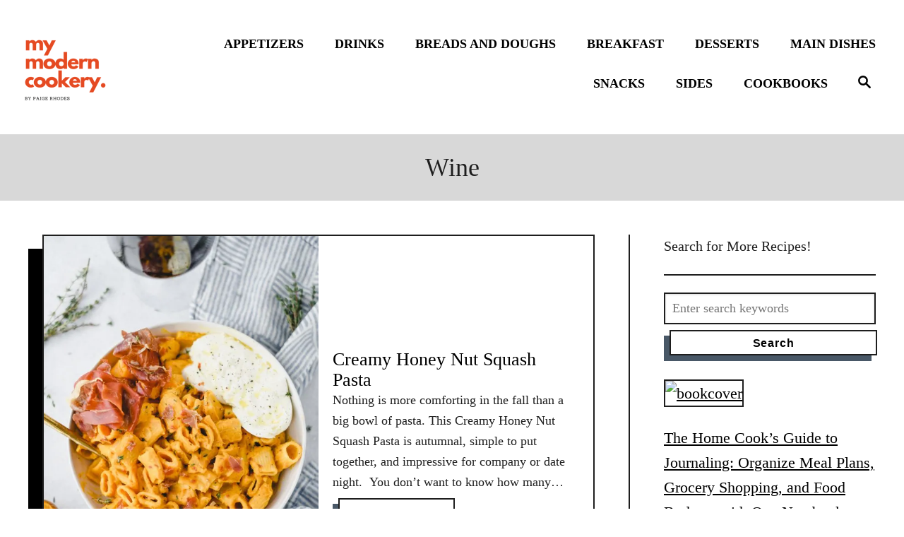

--- FILE ---
content_type: text/html; charset=UTF-8
request_url: https://www.mymoderncookery.com/tag/wine/
body_size: 15683
content:
<!DOCTYPE html><html lang="en">
	<head>
				<meta charset="UTF-8">
		<meta name="viewport" content="width=device-width, initial-scale=1.0">
		<meta http-equiv="X-UA-Compatible" content="ie=edge">
				<meta name='robots' content='index, follow, max-image-preview:large, max-snippet:-1, max-video-preview:-1' />

	<!-- This site is optimized with the Yoast SEO plugin v19.4 - https://yoast.com/wordpress/plugins/seo/ -->
	<title>wine Archives - My Modern Cookery</title>
	<link rel="canonical" href="https://www.mymoderncookery.com/tag/wine/" />
	<meta property="og:locale" content="en_US" />
	<meta property="og:type" content="article" />
	<meta property="og:title" content="wine Archives - My Modern Cookery" />
	<meta property="og:url" content="https://www.mymoderncookery.com/tag/wine/" />
	<meta property="og:site_name" content="My Modern Cookery" />
	<meta name="twitter:card" content="summary" />
	<script type="application/ld+json" class="yoast-schema-graph">{"@context":"https://schema.org","@graph":[{"@type":"Organization","@id":"https://www.mymoderncookery.com/#organization","name":"My Modern Cookery","url":"https://www.mymoderncookery.com/","sameAs":[],"logo":{"@type":"ImageObject","inLanguage":"en-US","@id":"https://www.mymoderncookery.com/#/schema/logo/image/","url":"https://www.mymoderncookery.com/wp-content/uploads/2020/08/MMC-Logo-copy.jpg","contentUrl":"https://www.mymoderncookery.com/wp-content/uploads/2020/08/MMC-Logo-copy.jpg","width":700,"height":700,"caption":"My Modern Cookery"},"image":{"@id":"https://www.mymoderncookery.com/#/schema/logo/image/"}},{"@type":"WebSite","@id":"https://www.mymoderncookery.com/#website","url":"https://www.mymoderncookery.com/","name":"My Modern Cookery","description":"Classic Cooking with a Modern Twist","publisher":{"@id":"https://www.mymoderncookery.com/#organization"},"potentialAction":[{"@type":"SearchAction","target":{"@type":"EntryPoint","urlTemplate":"https://www.mymoderncookery.com/?s={search_term_string}"},"query-input":"required name=search_term_string"}],"inLanguage":"en-US"},{"@type":"ImageObject","inLanguage":"en-US","@id":"https://www.mymoderncookery.com/tag/wine/#primaryimage","url":"https://www.mymoderncookery.com/wp-content/uploads/2020/10/Creamy-Honeynut-Squash-Pasta-2.jpg","contentUrl":"https://www.mymoderncookery.com/wp-content/uploads/2020/10/Creamy-Honeynut-Squash-Pasta-2.jpg","width":684,"height":1024},{"@type":"CollectionPage","@id":"https://www.mymoderncookery.com/tag/wine/","url":"https://www.mymoderncookery.com/tag/wine/","name":"wine Archives - My Modern Cookery","isPartOf":{"@id":"https://www.mymoderncookery.com/#website"},"primaryImageOfPage":{"@id":"https://www.mymoderncookery.com/tag/wine/#primaryimage"},"image":{"@id":"https://www.mymoderncookery.com/tag/wine/#primaryimage"},"thumbnailUrl":"https://www.mymoderncookery.com/wp-content/uploads/2020/10/Creamy-Honeynut-Squash-Pasta-2.jpg","breadcrumb":{"@id":"https://www.mymoderncookery.com/tag/wine/#breadcrumb"},"inLanguage":"en-US"},{"@type":"BreadcrumbList","@id":"https://www.mymoderncookery.com/tag/wine/#breadcrumb","itemListElement":[{"@type":"ListItem","position":1,"name":"Home","item":"https://www.mymoderncookery.com/"},{"@type":"ListItem","position":2,"name":"wine"}]}]}</script>
	<!-- / Yoast SEO plugin. -->


<link rel='dns-prefetch' href='//scripts.mediavine.com' />
<link rel='dns-prefetch' href='//www.googletagmanager.com' />
<link rel="alternate" type="application/rss+xml" title="My Modern Cookery &raquo; wine Tag Feed" href="https://www.mymoderncookery.com/tag/wine/feed/" />
<style type="text/css" id="mv-trellis-custom-css">:root{--mv-trellis-color-link:var(--mv-trellis-color-primary);--mv-trellis-color-link-hover:var(--mv-trellis-color-secondary);--mv-trellis-font-body:Baskerville,"Baskerville Old Face","Hoefler Text",Garamond,"Times New Roman",serif;--mv-trellis-font-heading:"Book Antiqua",Palatino,"Palatino Linotype","Palatino LT STD",Georgia,serif;--mv-trellis-font-size-sm:1.203125rem;--mv-trellis-font-size:1.375rem;--mv-trellis-font-size-lg:1.546875rem;--mv-trellis-color-primary:#000000;--mv-trellis-color-secondary:#FCB603;--mv-trellis-max-logo-size:150px;--mv-trellis-gutter-small:24px;--mv-trellis-gutter:48px;--mv-trellis-gutter-large:96px;}</style><style id='social-pug-action-button-style-inline-css' type='text/css'>
.dpsp-action-buttons{align-items:stretch!important;display:flex;flex-wrap:wrap;gap:var(--wp--style--block-gap,.5em)}.dpsp-action-button__link{align-items:center;display:inline-flex!important;flex-wrap:wrap;gap:.5em;justify-content:center;text-decoration:none}.dpsp-action-button{margin-block-start:0!important}.dpsp-action-button__icon svg{height:100%;width:100%;fill:currentColor;display:block;overflow:visible}.dpsp-action-button__icon{align-items:center;display:inline-flex!important;flex-shrink:0;flex:0 0 auto;height:32px;justify-content:center;line-height:1;transform:scale(75%);vertical-align:middle;width:32px}.dpsp-action-button__label{word-break:normal!important}.dpsp-action-button.is-style-outline .wp-block-button__link{background:#0000 none;border:1px solid;color:currentColor;padding:calc(1rem - 1px) calc(2.25rem - 1px)}.dpsp-action-button.wp-block-button__width-33{width:calc(33.33333% - var(--wp--style--block-gap, .5em)*2/3)}.dpsp-action-button.wp-block-button__width-66{width:calc(66% - var(--wp--style--block-gap, .5em)*.5)}.dpsp-action-button.wp-block-button__width-100,.dpsp-action-button.wp-block-button__width-100 a{width:100%!important}@media screen and (max-width:480px){.dpsp-action-button.wp-block-button__mobile-width-25{flex-basis:auto!important;width:calc(25% - var(--wp--style--block-gap, .5em)*2/4)!important}.dpsp-action-button.wp-block-button__mobile-width-33{flex-basis:auto!important;width:calc(33.33333% - var(--wp--style--block-gap, .5em)*2/3)!important}.dpsp-action-button.wp-block-button__mobile-width-50{flex-basis:auto!important;width:calc(50% - var(--wp--style--block-gap, .5em)*2/2)!important}.dpsp-action-button.wp-block-button__mobile-width-66{flex-basis:auto!important;width:calc(66% - var(--wp--style--block-gap, .5em)*.5)!important}.dpsp-action-button.wp-block-button__mobile-width-75{flex-basis:auto!important;width:calc(75% - var(--wp--style--block-gap, .5em)*.5)!important}:not(.block-editor__container *) .dpsp-action-button.wp-block-button__mobile-width-100{width:100%!important}}.feast-plugin .entry-content .dpsp-action-button__link.has-background{margin:0!important;padding:calc(.667em + 2px) calc(1.333em + 2px)!important}.wp-theme-kadence .content-wrap .entry-content .dpsp-action-button__link.has-background{padding:.4em 1em!important}

</style>
<link rel="stylesheet" class="mvt-styles" href="https://www.mymoderncookery.com/wp-content/mvt-critical/tag_wine.1da4ebaf2103473d54548c1443c8e6fe.secondary.css?ver=5.8.12" media="print" onload="this.media='all'"><noscript><link rel='stylesheet' id='mvt-uncritical-css'  href='https://www.mymoderncookery.com/wp-content/mvt-critical/tag_wine.1da4ebaf2103473d54548c1443c8e6fe.secondary.css?ver=5.8.12' type='text/css' media='all' />
</noscript><style>#dpsp-content-top{margin-bottom:1.2em}.dpsp-share-text{margin-bottom:10px;font-weight:700}.dpsp-networks-btns-wrapper.dpsp-column-auto .dpsp-network-btn.dpsp-no-label{width:40px}.dpsp-button-style-6 .dpsp-networks-btns-wrapper.dpsp-column-auto:not(.dpsp-networks-btns-sidebar):not(.dpsp-networks-btns-sticky-bar) .dpsp-network-btn.dpsp-no-label .dpsp-network-icon,.dpsp-button-style-7 .dpsp-networks-btns-wrapper.dpsp-column-auto:not(.dpsp-networks-btns-sidebar):not(.dpsp-networks-btns-sticky-bar) .dpsp-network-btn.dpsp-no-label .dpsp-network-icon,.dpsp-button-style-8 .dpsp-networks-btns-wrapper.dpsp-column-auto:not(.dpsp-networks-btns-sidebar):not(.dpsp-networks-btns-sticky-bar) .dpsp-network-btn.dpsp-no-label .dpsp-network-icon{left:-2px}.dpsp-networks-btns-wrapper.dpsp-column-auto .dpsp-network-btn.dpsp-no-label{padding-left:0!important}.dpsp-button-style-6 .dpsp-networks-btns-wrapper:not(.dpsp-networks-btns-sidebar):not(.dpsp-column-auto):not(.dpsp-column-6) .dpsp-network-btn.dpsp-has-count-only .dpsp-network-label-wrapper,.dpsp-button-style-7 .dpsp-networks-btns-wrapper:not(.dpsp-networks-btns-sidebar):not(.dpsp-column-auto):not(.dpsp-column-6) .dpsp-network-btn.dpsp-has-count-only .dpsp-network-label-wrapper{display:inline-block;text-indent:2em}.dpsp-networks-btns-wrapper.dpsp-column-1 li{width:100%}.dpsp-networks-btns-wrapper.dpsp-column-1 li:nth-child(n){margin-right:0}.dpsp-networks-btns-wrapper.dpsp-column-2 li{width:50%}.dpsp-networks-btns-wrapper.dpsp-column-2 li:nth-child(2n){margin-right:0}.dpsp-has-spacing .dpsp-networks-btns-wrapper.dpsp-column-2 li{width:49%}.dpsp-networks-btns-wrapper.dpsp-column-3 li{width:33.3333%}.dpsp-networks-btns-wrapper.dpsp-column-3 li:nth-child(3n){margin-right:0}.dpsp-has-spacing .dpsp-networks-btns-wrapper.dpsp-column-3 li{width:32%}.dpsp-networks-btns-wrapper.dpsp-column-4 li{width:25%}.dpsp-networks-btns-wrapper.dpsp-column-4 li:nth-child(4n){margin-right:0}.dpsp-has-spacing .dpsp-networks-btns-wrapper.dpsp-column-4 li{width:23.5%}.dpsp-networks-btns-wrapper.dpsp-column-5 li{width:20%}.dpsp-networks-btns-wrapper.dpsp-column-5 li:nth-child(5n){margin-right:0}.dpsp-has-spacing .dpsp-networks-btns-wrapper.dpsp-column-5 li{width:18.4%}.dpsp-networks-btns-wrapper.dpsp-column-6 li{width:16.6666%}.dpsp-networks-btns-wrapper.dpsp-column-6 li:nth-child(6n){margin-right:0}.dpsp-has-spacing .dpsp-networks-btns-wrapper.dpsp-column-6 li{width:15%}.dpsp-networks-btns-wrapper.dpsp-column-7 li{width:14.285%}.dpsp-networks-btns-wrapper.dpsp-column-7 li:nth-child(7n){margin-right:0}.dpsp-has-spacing .dpsp-networks-btns-wrapper.dpsp-column-7 li{width:13%}.dpsp-networks-btns-wrapper.dpsp-column-7 li:nth-child(6n){margin-right:0}.dpsp-has-spacing .dpsp-networks-btns-wrapper li{margin-right:2%;margin-bottom:10px;margin-left:0!important}.dpsp-size-small.dpsp-button-style-6 .dpsp-networks-btns-wrapper.dpsp-column-auto:not(.dpsp-networks-btns-sidebar):not(.dpsp-networks-btns-sticky-bar) .dpsp-network-btn.dpsp-no-label .dpsp-network-icon,.dpsp-size-small.dpsp-button-style-7 .dpsp-networks-btns-wrapper.dpsp-column-auto:not(.dpsp-networks-btns-sidebar):not(.dpsp-networks-btns-sticky-bar) .dpsp-network-btn.dpsp-no-label .dpsp-network-icon,.dpsp-size-small.dpsp-button-style-8 .dpsp-networks-btns-wrapper.dpsp-column-auto:not(.dpsp-networks-btns-sidebar):not(.dpsp-networks-btns-sticky-bar) .dpsp-network-btn.dpsp-no-label .dpsp-network-icon{left:-2px}.dpsp-size-large.dpsp-button-style-6 .dpsp-networks-btns-wrapper.dpsp-column-auto:not(.dpsp-networks-btns-sidebar):not(.dpsp-networks-btns-sticky-bar) .dpsp-network-btn.dpsp-no-label .dpsp-network-icon,.dpsp-size-large.dpsp-button-style-7 .dpsp-networks-btns-wrapper.dpsp-column-auto:not(.dpsp-networks-btns-sidebar):not(.dpsp-networks-btns-sticky-bar) .dpsp-network-btn.dpsp-no-label .dpsp-network-icon,.dpsp-size-large.dpsp-button-style-8 .dpsp-networks-btns-wrapper.dpsp-column-auto:not(.dpsp-networks-btns-sidebar):not(.dpsp-networks-btns-sticky-bar) .dpsp-network-btn.dpsp-no-label .dpsp-network-icon{left:-2px}.dpsp-networks-btns-wrapper.dpsp-networks-btns-pop-up.dpsp-column-auto{text-align:center}.dpsp-networks-btns-wrapper.dpsp-networks-btns-pop-up.dpsp-column-auto li{display:inline-block;float:none}.dpsp-shape-rounded.dpsp-has-spacing .dpsp-networks-btns-sidebar .dpsp-network-btn .dpsp-network-icon{border-radius:4px}.dpsp-icon-total-share svg{position:relative;overflow:visible;width:auto;max-height:14px}.dpsp-size-large .dpsp-icon-total-share svg{max-height:22px}.dpsp-icon-total-share{display:flex;align-items:center;justify-content:center}.dpsp-show-total-share-count{position:relative}.dpsp-total-share-wrapper{position:relative;margin-top:10px;color:#5d6368;font-family:Helvetica,Helvetica Neue,Arial,sans-serif;line-height:1.345}.dpsp-total-share-wrapper .dpsp-total-share-count{font-size:15px;line-height:18px;white-space:nowrap}.dpsp-total-share-wrapper .dpsp-icon-total-share{position:absolute;top:6px;left:0;margin-top:0;margin-left:0}.dpsp-total-share-wrapper .dpsp-icon-total-share svg{top:2px;width:auto;max-height:16px;fill:#5d6368}#dpsp-floating-sidebar .dpsp-total-share-wrapper{margin-bottom:10px}#dpsp-floating-sidebar .dpsp-total-share-wrapper .dpsp-icon-total-share{display:none}.dpsp-total-share-wrapper span{display:block;font-size:11px;font-weight:700;text-align:center;white-space:nowrap;text-transform:uppercase}.dpsp-content-wrapper .dpsp-total-share-wrapper,.dpsp-pop-up-buttons-wrapper .dpsp-total-share-wrapper,.dpsp-share-buttons-wrapper .dpsp-total-share-wrapper,.dpsp-shortcode-wrapper .dpsp-total-share-wrapper{position:absolute;top:50%;box-sizing:border-box;width:60px;height:40px;margin-top:-21px;padding-left:20px}#dpsp-sticky-bar .dpsp-total-share-wrapper{height:32px;margin-top:-16px}#dpsp-sticky-bar-wrapper.dpsp-is-mobile .dpsp-total-share-wrapper{display:none}.dpsp-content-wrapper.dpsp-show-total-share-count.dpsp-show-total-share-count-before,.dpsp-pop-up-buttons-wrapper.dpsp-show-total-share-count.dpsp-show-total-share-count-before,.dpsp-share-buttons-wrapper.dpsp-show-total-share-count.dpsp-show-total-share-count-before,.dpsp-shortcode-wrapper.dpsp-show-total-share-count.dpsp-show-total-share-count-before{padding-left:75px}.dpsp-content-wrapper.dpsp-show-total-share-count.dpsp-show-total-share-count-after,.dpsp-pop-up-buttons-wrapper.dpsp-show-total-share-count.dpsp-show-total-share-count-after,.dpsp-share-buttons-wrapper.dpsp-show-total-share-count.dpsp-show-total-share-count-after,.dpsp-shortcode-wrapper.dpsp-show-total-share-count.dpsp-show-total-share-count-after{padding-right:70px}.dpsp-content-wrapper.dpsp-show-total-share-count.dpsp-show-total-share-count-before .dpsp-total-share-wrapper,.dpsp-pop-up-buttons-wrapper.dpsp-show-total-share-count.dpsp-show-total-share-count-before .dpsp-total-share-wrapper,.dpsp-share-buttons-wrapper.dpsp-show-total-share-count.dpsp-show-total-share-count-before .dpsp-total-share-wrapper,.dpsp-shortcode-wrapper.dpsp-show-total-share-count.dpsp-show-total-share-count-before .dpsp-total-share-wrapper{left:0}.dpsp-content-wrapper.dpsp-show-total-share-count.dpsp-show-total-share-count-after .dpsp-total-share-wrapper,.dpsp-pop-up-buttons-wrapper.dpsp-show-total-share-count.dpsp-show-total-share-count-after .dpsp-total-share-wrapper,.dpsp-share-buttons-wrapper.dpsp-show-total-share-count.dpsp-show-total-share-count-after .dpsp-total-share-wrapper,.dpsp-shortcode-wrapper.dpsp-show-total-share-count.dpsp-show-total-share-count-after .dpsp-total-share-wrapper{right:0}.wp-show-posts-entry-header{margin:0 0 1em;padding:0}.screen-reader-text{clip:rect(1px,1px,1px,1px);position:absolute!important}a,article,body,div,form,h1,h2,h3,header,html,iframe,img,label,li,nav,p,section,span,ul{margin:0;padding:0;border:0;font:inherit;font-size:100%;vertical-align:baseline}article,header,nav,section{display:block}body{box-sizing:border-box;margin-right:auto;margin-left:auto;color:#000;background-color:#fff;line-height:1;word-wrap:break-word}ul{list-style:none}*,:after,:before{box-sizing:inherit;margin:0;padding:0}@media only screen and (min-width:970px){.wrapper{margin-right:auto;margin-left:auto}}img{height:auto}iframe,img{max-width:100%}input{width:275px;margin-right:10px;padding:10px}body{font-size:1.125rem;font-size:var(--mv-trellis-font-size,1.125rem);font-family:Arial,sans-serif;font-family:var(--mv-trellis-font-body,Arial,sans-serif);color:#1e1e1e;font-weight:400;line-height:1.625}h1,h2,h3{font-family:Georgia,Times,Times New Roman,serif;font-family:var(--mv-trellis-font-heading,Georgia,Times,"Times New Roman",serif);padding-bottom:10px;padding-bottom:var(--mv-trellis-gutter-small,10px);display:block;font-weight:700}h1{font-size:2.25rem}h2{font-size:1.6875rem}h3{font-size:1.49996rem}p,ul{margin-bottom:1.75rem;margin-bottom:calc(18px + var(--mv-trellis-gutter-small,10px))}a,a:visited{color:#275f62;color:var(--mv-trellis-color-link,#275f62)}ul li{margin-left:30px}li{margin-bottom:10px}.header{z-index:999;background:#fff}.header .wrapper-header{text-align:center}.header-logo{flex:1 1 auto;flex:1 1 calc(100% - 120px);order:2}@media only screen and (min-width:970px){.header-logo{max-width:25%;text-align:left;align-self:center;flex:0 0 auto;order:1;order:0}}.header-logo-img{max-height:150px;max-height:var(--mv-trellis-max-logo-size,150px);width:auto;max-width:100%;margin-right:auto;margin-left:auto}.header .header-container{position:relative;min-height:109px;margin-right:auto;margin-left:auto;padding-top:20px;padding-bottom:20px;text-align:center}@media only screen and (min-width:970px){.header .header-container{display:flex;flex-direction:row;min-height:132px;padding-top:20px;padding-right:0;padding-left:20px;align-self:center;justify-content:space-around}}.header a{text-decoration:none}.header .nav-wrapper{flex-direction:row;margin-right:20px;margin-left:20px}@media only screen and (min-width:970px){.header .nav-wrapper{display:inline-block}}.header-archive{padding-top:10px;padding-top:var(--mv-trellis-gutter-small,10px);padding-bottom:10px;padding-bottom:var(--mv-trellis-gutter-small,10px);text-align:center}.header-archive{background:#d8d8d8}.nav{min-height:60px;text-align:left;flex:0 0 60px;order:1}@media only screen and (min-width:970px){.nav{text-align:right;align-self:stretch;flex:auto;order:2}.nav .wrapper{height:100%}.nav .menu-item{text-align:left}}.nav-container{background:#fff;font-size:0}@media only screen and (max-width:340px){.nav-container{padding:20px 0;padding:var(--mv-trellis-gutter,20px) 0}}.nav-list{margin-bottom:0;list-style:none}.nav-list li{margin-left:0}.nav ul{list-style-type:disc;-webkit-margin-after:0;margin-block-end:0;-webkit-margin-before:0;margin-block-start:0;-webkit-margin-end:0;margin-inline-end:0;-webkit-margin-start:0;margin-inline-start:0;-webkit-padding-start:0;padding-inline-start:0}.nav .menu-item{text-transform:uppercase}li.menu-item{display:block;position:relative;margin-bottom:0}.menu-item a{font-size:16px;font-size:var(--mv-trellis-font-size,16px);display:block;color:#000;line-height:1.25;text-decoration:none}.menu-item a,.menu-item a:visited{color:#000;color:var(--mv-trellis-color-link,#000)}.nav .menu-item a{padding:20px;background:#fff;word-break:normal}@media only screen and (min-width:970px){.nav .menu-item a{padding:10px 20px}}@media only screen and (max-width:340px){.nav .menu-item a{padding:20px 10px;padding:var(--mv-trellis-gutter,20px) var(--mv-trellis-gutter-small,10px)}}.menu-item a{line-height:1.25;letter-spacing:.1em}.nav-toggle{width:auto;margin-left:auto;margin-right:auto;display:block;padding:20px;border:none;border-radius:0;color:#000;background:0 0;box-shadow:none}@media only screen and (min-width:970px){.nav-toggle{display:none}}.nav-toggle svg{fill:#275f62;fill:var(--mv-trellis-color-link,#275f62);width:1.125rem;height:1.125rem;margin-top:3.2px}.nav-closed{display:none}@media only screen and (min-width:970px){#primary-nav a{box-shadow:none;font-size:1.125rem;font-weight:800;line-height:2;letter-spacing:0}.nav{flex-direction:row;width:100%;text-align:end;align-self:center}}@media only screen and (min-width:970px) and (min-width:970px){.nav{order:2}}@media only screen and (min-width:970px){.nav .menu-item{text-align:left}.nav-toggle{display:none}.nav-closed{display:block;box-shadow:none}.nav-list{display:flex;align-self:center;flex-flow:row wrap;justify-content:flex-end}.nav-list .menu-item{position:relative;line-height:2}.nav .nav-list .menu-item a{padding-left:10px;padding-left:var(--mv-trellis-gutter-small,10px);border:none;font-size:1rem}}@media (max-width:969px){.nav>.nav-wrapper>nav.nav-container>ul>li>a{display:flex}.nav>.nav-wrapper>nav.nav-container>ul>li>a>span{display:block;align-self:center}.menu-item>a:after{display:block;position:absolute;right:0;left:0;height:1px;margin-top:25px;background:#e1e1e1;content:""}.menu-item>a:after{margin-top:39px}}@media only screen and (min-width:970px){main#content{padding-right:20px;padding-right:var(--mv-trellis-gutter,20px);margin-right:0;margin-left:0}}.wrapper-content{padding-top:20px;padding-top:var(--mv-trellis-gutter,20px);padding-bottom:20px;padding-bottom:var(--mv-trellis-gutter,20px)}@media only screen and (min-width:970px){.wrapper-content{width:auto;margin-left:auto;margin-right:auto;display:flex;max-width:1200px;padding-bottom:0;justify-content:center}}.content{padding-bottom:20px;padding-bottom:var(--mv-trellis-gutter,20px);margin-right:20px;margin-left:20px}@media only screen and (max-width:340px){.content{margin-right:10px;margin-left:10px}}.content-container{overflow-x:auto;width:100%;justify-content:center}.content-container img{display:block;max-width:100%;height:auto}@media only screen and (min-width:970px){.content-container{max-width:886px}}h1.archive-heading{font-size:2.25rem;font-size:var(--mv-trellis-h1-font-size,2.25rem);margin-bottom:0;padding-bottom:0;line-height:1.3}.article:after{display:table;clear:both;content:""}.article.excerpt{max-width:100%;flex:1 1 auto}@media only screen and (min-width:970px){.article.excerpt{justify-content:space-between}}.sidebar-primary{width:100%}@media (max-width:969px){.sidebar-primary{width:auto;margin-left:auto;margin-right:auto;max-width:300px}}@media only screen and (min-width:970px){.sidebar-primary{padding-left:20px;padding-left:var(--mv-trellis-gutter,20px);max-width:350px;max-width:calc(302px + var(--mv-trellis-gutter));border-left:2px solid #1e1e1e}}.sidebar-primary .mv-sticky-slot{display:flex;position:-webkit-sticky;position:sticky;top:1rem;margin-right:0;margin-left:0;align-self:center;justify-content:center}.admin-bar .sidebar-primary .mv-sticky-slot{top:3rem}.sidebar-primary .mv-sticky-slot #sidebar_btf_sticky_wrapper.stuck{position:static}.sidebar-primary img{width:100%;border:2px solid #1e1e1e}.excerpt-excerpt p{margin-bottom:20px}.excerpt-photo{max-width:100%;height:auto;flex:0 0 50%}.excerpt-photo img{width:100%}.excerpt-container{display:flex;flex-direction:column;max-width:100%;min-height:260px;max-height:100%;margin-bottom:30px;margin-bottom:calc(var(--mv-trellis-gutter,10px) + 22px);margin-left:20px;border:2px solid #1e1e1e;border-radius:0;box-shadow:-20px 20px 0 0 var(--mv-trellis-color-link,#275f62);word-break:break-word;justify-content:center}@media only screen and (min-width:970px){.excerpt-container{margin-right:0}}.excerpt-post-data{display:flex;flex-direction:column;max-width:100%;align-self:left;justify-content:center}.excerpt-title{color:#275f62;color:var(--mv-trellis-color-link,#275f62)}.archive .excerpt-title{font-size:1.625rem}.excerpt-link{text-decoration:none;word-break:break-word}.excerpt-link,.excerpt-link:visited{color:#275f62;color:var(--mv-trellis-color-link,#275f62)}.mv_trellis_3x4 .excerpt-container:not(.featured-hero-container){display:block;min-height:350px;font-size:1.125rem}.mv_trellis_3x4 .excerpt-container:not(.featured-hero-container) .excerpt-post-data{padding:20px}.mv_trellis_3x4 .excerpt-container:not(.featured-hero-container) .excerpt-post-data:not(:first-child){flex-basis:50%}@media only screen and (min-width:600px){.mv_trellis_3x4 .excerpt-container:not(.featured-hero-container){display:flex;flex-direction:row}.mv_trellis_3x4 .excerpt-container:not(.featured-hero-container) .excerpt-title{display:-webkit-box;overflow:hidden;text-overflow:ellipsis;-webkit-box-orient:vertical;-webkit-line-clamp:3;padding-bottom:0;line-height:1.1375}.mv_trellis_3x4 .excerpt-container:not(.featured-hero-container) .excerpt-post-data p{display:-webkit-box;overflow:hidden;text-overflow:ellipsis;-webkit-box-orient:vertical;-webkit-line-clamp:5;padding-bottom:0}.mv_trellis_3x4 .excerpt-container:not(.featured-hero-container) p{margin:0}}.screen-reader-text{overflow:hidden;clip:rect(1px,1px,1px,1px);position:absolute!important;width:1px;height:1px;margin:-1px;padding:0;border:0;word-wrap:normal!important;-webkit-clip-path:inset(50%);clip-path:inset(50%)}.search-close,.search-submit,a.article-read-more,input[type=submit]{color:#275f62;color:var(--mv-trellis-color-link,#275f62);display:block;width:-webkit-fit-content;width:-moz-fit-content;width:fit-content;min-width:165px;max-width:100%;max-width:200px;margin-top:8px;margin-bottom:8px;margin-left:8px;padding:8px 20px 6px;border:2px solid #1e1e1e;border-radius:0;background:#fff;box-shadow:-8px 8px 0 0 #495867,inset -6px 6px 0 0 #fff;font-size:1rem;font-weight:600;text-align:center;text-decoration:none;letter-spacing:.05em}button.search-close{width:90px;min-width:50px;margin-bottom:17px}@media only screen and (min-width:970px){button.search-close{margin-right:20px}}input[type=submit]{display:inline;width:100%}@media only screen and (max-width:340px){input[type=submit]{margin-right:0}}.sidebar-primary .search-submit{max-width:98%}#search-container{font-family:Arial,sans-serif;font-family:var(--mv-trellis-font-body,Arial,sans-serif);display:flex;margin:0 20px;align-items:center;justify-content:center}@media only screen and (min-width:970px){#search-container{display:none;position:absolute;top:0;left:0;width:100%;height:100%;margin-right:0;margin-left:0;background-color:#fff;align-items:center;justify-content:center}}#search-container input.search-submit{display:none}#search-container .search-close{display:none}@media only screen and (min-width:970px){#search-container .search-close{display:flex;margin-left:20px;padding:3px 4px 1px 0;font-size:1.5rem;justify-content:center}}@media only screen and (min-width:970px){button{display:block;padding:14px 24px 18px 20px}}.magnifying-glass{fill:#275f62;fill:var(--mv-trellis-color-link,#275f62);display:none}@media only screen and (min-width:970px){.magnifying-glass{display:flex}}.header form.searchform{flex:1 1 auto}@media only screen and (min-width:970px){.header form.searchform{padding-left:20px}}.search-toggle{display:none}@media only screen and (min-width:970px){.search-toggle{display:flex;border:none;border-radius:0;background:0 0;box-shadow:none;text-align:right;align-self:center;justify-content:center;order:3}}input.search-field{font-family:Arial,sans-serif;font-family:var(--mv-trellis-font-body,Arial,sans-serif);width:100%;margin-top:10px;border-radius:0}@media only screen and (min-width:970px){input.search-field{margin-top:0}}.search-field{width:100%;padding:10px;border:2px solid #1e1e1e;outline:0;background:#fff;box-shadow:inset 0 1px 3px rgba(0,0,0,.15);font-size:1.125rem;vertical-align:baseline;flex:1 1 75%}@media only screen and (min-width:970px){.widget-container{width:300px;max-width:100%;padding-bottom:calc(var(--mv-trellis-gutter-small,10px) + 2px)}}.widget-container .widget-title{font-size:1.125rem;font-size:var(--mv-trellis-font-size,1.125rem);margin-bottom:10px;margin-bottom:var(--mv-trellis-gutter-small,10px);border-bottom:2px solid #1e1e1e;font-size:1.26562rem}#dpsp-content-top{margin-bottom:1.2em}.dpsp-share-text{margin-bottom:10px;font-weight:700}.dpsp-networks-btns-wrapper.dpsp-column-auto .dpsp-network-btn.dpsp-no-label{width:40px}.dpsp-button-style-6 .dpsp-networks-btns-wrapper.dpsp-column-auto:not(.dpsp-networks-btns-sidebar):not(.dpsp-networks-btns-sticky-bar) .dpsp-network-btn.dpsp-no-label .dpsp-network-icon,.dpsp-button-style-7 .dpsp-networks-btns-wrapper.dpsp-column-auto:not(.dpsp-networks-btns-sidebar):not(.dpsp-networks-btns-sticky-bar) .dpsp-network-btn.dpsp-no-label .dpsp-network-icon,.dpsp-button-style-8 .dpsp-networks-btns-wrapper.dpsp-column-auto:not(.dpsp-networks-btns-sidebar):not(.dpsp-networks-btns-sticky-bar) .dpsp-network-btn.dpsp-no-label .dpsp-network-icon{left:-2px}.dpsp-networks-btns-wrapper.dpsp-column-auto .dpsp-network-btn.dpsp-no-label{padding-left:0!important}.dpsp-button-style-6 .dpsp-networks-btns-wrapper:not(.dpsp-networks-btns-sidebar):not(.dpsp-column-auto):not(.dpsp-column-6) .dpsp-network-btn.dpsp-has-count-only .dpsp-network-label-wrapper,.dpsp-button-style-7 .dpsp-networks-btns-wrapper:not(.dpsp-networks-btns-sidebar):not(.dpsp-column-auto):not(.dpsp-column-6) .dpsp-network-btn.dpsp-has-count-only .dpsp-network-label-wrapper{display:inline-block;text-indent:2em}.dpsp-networks-btns-wrapper.dpsp-column-1 li{width:100%}.dpsp-networks-btns-wrapper.dpsp-column-1 li:nth-child(n){margin-right:0}.dpsp-networks-btns-wrapper.dpsp-column-2 li{width:50%}.dpsp-networks-btns-wrapper.dpsp-column-2 li:nth-child(2n){margin-right:0}.dpsp-has-spacing .dpsp-networks-btns-wrapper.dpsp-column-2 li{width:49%}.dpsp-networks-btns-wrapper.dpsp-column-3 li{width:33.3333%}.dpsp-networks-btns-wrapper.dpsp-column-3 li:nth-child(3n){margin-right:0}.dpsp-has-spacing .dpsp-networks-btns-wrapper.dpsp-column-3 li{width:32%}.dpsp-networks-btns-wrapper.dpsp-column-4 li{width:25%}.dpsp-networks-btns-wrapper.dpsp-column-4 li:nth-child(4n){margin-right:0}.dpsp-has-spacing .dpsp-networks-btns-wrapper.dpsp-column-4 li{width:23.5%}.dpsp-networks-btns-wrapper.dpsp-column-5 li{width:20%}.dpsp-networks-btns-wrapper.dpsp-column-5 li:nth-child(5n){margin-right:0}.dpsp-has-spacing .dpsp-networks-btns-wrapper.dpsp-column-5 li{width:18.4%}.dpsp-networks-btns-wrapper.dpsp-column-6 li{width:16.6666%}.dpsp-networks-btns-wrapper.dpsp-column-6 li:nth-child(6n){margin-right:0}.dpsp-has-spacing .dpsp-networks-btns-wrapper.dpsp-column-6 li{width:15%}.dpsp-networks-btns-wrapper.dpsp-column-7 li{width:14.285%}.dpsp-networks-btns-wrapper.dpsp-column-7 li:nth-child(7n){margin-right:0}.dpsp-has-spacing .dpsp-networks-btns-wrapper.dpsp-column-7 li{width:13%}.dpsp-networks-btns-wrapper.dpsp-column-7 li:nth-child(6n){margin-right:0}.dpsp-has-spacing .dpsp-networks-btns-wrapper li{margin-right:2%;margin-bottom:10px;margin-left:0!important}.dpsp-size-small.dpsp-button-style-6 .dpsp-networks-btns-wrapper.dpsp-column-auto:not(.dpsp-networks-btns-sidebar):not(.dpsp-networks-btns-sticky-bar) .dpsp-network-btn.dpsp-no-label .dpsp-network-icon,.dpsp-size-small.dpsp-button-style-7 .dpsp-networks-btns-wrapper.dpsp-column-auto:not(.dpsp-networks-btns-sidebar):not(.dpsp-networks-btns-sticky-bar) .dpsp-network-btn.dpsp-no-label .dpsp-network-icon,.dpsp-size-small.dpsp-button-style-8 .dpsp-networks-btns-wrapper.dpsp-column-auto:not(.dpsp-networks-btns-sidebar):not(.dpsp-networks-btns-sticky-bar) .dpsp-network-btn.dpsp-no-label .dpsp-network-icon{left:-2px}.dpsp-size-large.dpsp-button-style-6 .dpsp-networks-btns-wrapper.dpsp-column-auto:not(.dpsp-networks-btns-sidebar):not(.dpsp-networks-btns-sticky-bar) .dpsp-network-btn.dpsp-no-label .dpsp-network-icon,.dpsp-size-large.dpsp-button-style-7 .dpsp-networks-btns-wrapper.dpsp-column-auto:not(.dpsp-networks-btns-sidebar):not(.dpsp-networks-btns-sticky-bar) .dpsp-network-btn.dpsp-no-label .dpsp-network-icon,.dpsp-size-large.dpsp-button-style-8 .dpsp-networks-btns-wrapper.dpsp-column-auto:not(.dpsp-networks-btns-sidebar):not(.dpsp-networks-btns-sticky-bar) .dpsp-network-btn.dpsp-no-label .dpsp-network-icon{left:-2px}.dpsp-networks-btns-wrapper.dpsp-networks-btns-pop-up.dpsp-column-auto{text-align:center}.dpsp-networks-btns-wrapper.dpsp-networks-btns-pop-up.dpsp-column-auto li{display:inline-block;float:none}.dpsp-shape-rounded.dpsp-has-spacing .dpsp-networks-btns-sidebar .dpsp-network-btn .dpsp-network-icon{border-radius:4px}.dpsp-icon-total-share svg{position:relative;overflow:visible;width:auto;max-height:14px}.dpsp-size-large .dpsp-icon-total-share svg{max-height:22px}.dpsp-icon-total-share{display:flex;align-items:center;justify-content:center}.dpsp-show-total-share-count{position:relative}.dpsp-total-share-wrapper{position:relative;margin-top:10px;color:#5d6368;font-family:Helvetica,Helvetica Neue,Arial,sans-serif;line-height:1.345}.dpsp-total-share-wrapper .dpsp-total-share-count{font-size:15px;line-height:18px;white-space:nowrap}.dpsp-total-share-wrapper .dpsp-icon-total-share{position:absolute;top:6px;left:0;margin-top:0;margin-left:0}.dpsp-total-share-wrapper .dpsp-icon-total-share svg{top:2px;width:auto;max-height:16px;fill:#5d6368}#dpsp-floating-sidebar .dpsp-total-share-wrapper{margin-bottom:10px}#dpsp-floating-sidebar .dpsp-total-share-wrapper .dpsp-icon-total-share{display:none}.dpsp-total-share-wrapper span{display:block;font-size:11px;font-weight:700;text-align:center;white-space:nowrap;text-transform:uppercase}.dpsp-content-wrapper .dpsp-total-share-wrapper,.dpsp-pop-up-buttons-wrapper .dpsp-total-share-wrapper,.dpsp-share-buttons-wrapper .dpsp-total-share-wrapper,.dpsp-shortcode-wrapper .dpsp-total-share-wrapper{position:absolute;top:50%;box-sizing:border-box;width:60px;height:40px;margin-top:-21px;padding-left:20px}#dpsp-sticky-bar .dpsp-total-share-wrapper{height:32px;margin-top:-16px}#dpsp-sticky-bar-wrapper.dpsp-is-mobile .dpsp-total-share-wrapper{display:none}.dpsp-content-wrapper.dpsp-show-total-share-count.dpsp-show-total-share-count-before,.dpsp-pop-up-buttons-wrapper.dpsp-show-total-share-count.dpsp-show-total-share-count-before,.dpsp-share-buttons-wrapper.dpsp-show-total-share-count.dpsp-show-total-share-count-before,.dpsp-shortcode-wrapper.dpsp-show-total-share-count.dpsp-show-total-share-count-before{padding-left:75px}.dpsp-content-wrapper.dpsp-show-total-share-count.dpsp-show-total-share-count-after,.dpsp-pop-up-buttons-wrapper.dpsp-show-total-share-count.dpsp-show-total-share-count-after,.dpsp-share-buttons-wrapper.dpsp-show-total-share-count.dpsp-show-total-share-count-after,.dpsp-shortcode-wrapper.dpsp-show-total-share-count.dpsp-show-total-share-count-after{padding-right:70px}.dpsp-content-wrapper.dpsp-show-total-share-count.dpsp-show-total-share-count-before .dpsp-total-share-wrapper,.dpsp-pop-up-buttons-wrapper.dpsp-show-total-share-count.dpsp-show-total-share-count-before .dpsp-total-share-wrapper,.dpsp-share-buttons-wrapper.dpsp-show-total-share-count.dpsp-show-total-share-count-before .dpsp-total-share-wrapper,.dpsp-shortcode-wrapper.dpsp-show-total-share-count.dpsp-show-total-share-count-before .dpsp-total-share-wrapper{left:0}.dpsp-content-wrapper.dpsp-show-total-share-count.dpsp-show-total-share-count-after .dpsp-total-share-wrapper,.dpsp-pop-up-buttons-wrapper.dpsp-show-total-share-count.dpsp-show-total-share-count-after .dpsp-total-share-wrapper,.dpsp-share-buttons-wrapper.dpsp-show-total-share-count.dpsp-show-total-share-count-after .dpsp-total-share-wrapper,.dpsp-shortcode-wrapper.dpsp-show-total-share-count.dpsp-show-total-share-count-after .dpsp-total-share-wrapper{right:0}</style>				<script>
					window.$mediavine = window.$mediavine || {};
					window.$mediavine.web = window.$mediavine.web || {};
					window.$mediavine.web.localModel = {"optimize_mobile_pagespeed":true,"optimize_desktop_pagespeed":true,"content_selector":".mvt-content","footer_selector":"footer .footer-copy","content_selector_mobile":".mvt-content","comments_selector":"","sidebar_atf_selector":".sidebar-primary .widget-container:nth-last-child(3)","sidebar_atf_position":"afterend","sidebar_btf_selector":"","content_stop_selector":"","sidebar_btf_stop_selector":"footer.footer"};
				</script>
			<script type='text/javascript' async="async" fetchpriority="high" data-noptimize="1" data-cfasync="false" src='https://scripts.mediavine.com/tags/my-modern-cookery.js?ver=5.8.12' id='mv-script-wrapper-js'></script>
<script type="text/javascript" id="ga/js-js" class="mv-trellis-script" src="https://www.googletagmanager.com/gtag/js?id=UA-50468928-1" defer data-noptimize data-handle="ga/js"></script>
<link rel="https://api.w.org/" href="https://www.mymoderncookery.com/wp-json/" /><link rel="alternate" type="application/json" href="https://www.mymoderncookery.com/wp-json/wp/v2/tags/162" /><link rel="EditURI" type="application/rsd+xml" title="RSD" href="https://www.mymoderncookery.com/xmlrpc.php?rsd" />
<link rel="wlwmanifest" type="application/wlwmanifest+xml" href="https://www.mymoderncookery.com/wp-includes/wlwmanifest.xml" /> 
<meta name="generator" content="WordPress 5.8.12" />
<script>
  (function(w, d, t, s, n) {
    w.FlodeskObject = n;
    var fn = function() {
      (w[n].q = w[n].q || []).push(arguments);
    };
    w[n] = w[n] || fn;
    var f = d.getElementsByTagName(t)[0];
    var e = d.createElement(t);
    var h = '?v=' + new Date().getTime();
    e.async = true;
    e.src = s + h;
    f.parentNode.insertBefore(e, f);
  })(window, document, 'script', 'https://assets.flodesk.com/universal.js', 'fd');
  window.fd('form', {
    formId: '5d817493cc6645000f804cc5'
  });
</script>
<script>
(function(){function t(){for(var a=[8],e=1;2>=e;e++)a.push(8+e),a.push(8-e);a=a[Math.floor(Math.random()*a.length)];return{b:a,a:0==Math.floor(Math.random()*a)}}function g(a){var e=a=a.replace(":","");try{for(var b=0;100>b&&(a=decodeURIComponent(a),e!=a)&&!a.match(/^http(s)?\:/);b++)e=a}catch(c){}return a.replace(/(^\s+|\s+$)/g,"")}try{if(!location||!location.hostname||!location.pathname)return!1;var c=document.location.hostname.replace(/^www\./,""),u=function(){for(var a,b=document.getElementsByTagName("meta"),
c,d=0,f=b.length;d<f;d++)if(c=b[d],"og:title"===c.getAttribute("property")){a=c.getAttribute("content");break}a||(a=document.title||"Untitled");return a}(),b={},b=function(a,b,c){a.l1=b;a.l2=c;a.l3="__page__";a.l4="-";return a}(b,c,u),h=(new Date).getTime(),k=Math.floor(Math.random()*Math.pow(10,12)),l,d;d=t();l=d.a?d.b:0;b.zmoatab_cm=l;b.t=h;b.de=k;b.zMoatAB_SNPT=!0;var m;m=l?l:1;var n;n=d?d.a?!0:!1:!0;var c=[],v=(new Date).getTime().toString(35),p=[g(b.l1),g(b.l2),g(b.l3),g(b.l4)].join(":"),w="https://j87vdqof2788-a.akamaihd.net/"+
v+".gif?e=17&d="+encodeURIComponent(p)+"&de="+k+"&t="+h+"&i=AHAOLOGYCONTENT1&cm="+m+"&mp=1&ac=1&pl=1&bq=10&vc=2&cs=0",x="https://px.moatads.com/pixel.gif?e=17&d="+encodeURIComponent(p)+"&de="+k+"&t="+h+"&i=AHAOLOGYCONTENT1&cm="+m+"&mp=0&ac=1&pl=1&bq=10&ad_type=img&vc=2&cs=0",y="https://px.moatads.com/pixel.gif?e=17&d="+encodeURIComponent(p)+"&de="+k+"&t="+h+"&i=AHAOLOGYCONTENT1&cm="+m+"&ku=1&ac=1&pl=1&bq=10&ad_type=img&vc=2&cs=0";n&&((new Image).src=w,(new Image).src=x);for(var q in b)c.push(q+"="+
encodeURIComponent(b[q]));var c=c.join("&"),c=c+"&vc=2",f=document.createElement("script");f.type="text/javascript";f.async=!0;n&&(f.onerror=function(){(new Image).src=y});var r=document.getElementsByTagName("script")[0];r.parentNode.insertBefore(f,r);f.src="https://z.moatads.com/ahaologycontent998575342/moatcontent.js#"+c}catch(a){try{var z="//pixel.moatads.com/pixel.gif?e=24&d=data%3Adata%3Adata%3Adata&i=MOATCONTENTABSNIPPET1&vc=2&ac=1&k="+encodeURIComponent(a)+"&j="+encodeURIComponent(document.referrer)+
"&cs="+(new Date).getTime();(new Image).src=z}catch(e){}}})();
</script>
<tptn_title {
font-size: 20pt;
}>
<!-- Pinterest Tag -->
<script>
!function(e){if(!window.pintrk){window.pintrk = function () {
window.pintrk.queue.push(Array.prototype.slice.call(arguments))};var
  n=window.pintrk;n.queue=[],n.version="3.0";var
  t=document.createElement("script");t.async=!0,t.src=e;var
  r=document.getElementsByTagName("script")[0];
  r.parentNode.insertBefore(t,r)}}("https://s.pinimg.com/ct/core.js");
pintrk('load', '2614393225596', {em: '<user_email_address>'});
pintrk('page');
</script>
<noscript>
<img height="1" width="1" style="display:none;" alt=""
  src="https://ct.pinterest.com/v3/?event=init&tid=2614393225596&pd[em]=<hashed_email_address>&noscript=1" />
</noscript>
<!-- end Pinterest Tag -->
<meta name="google-site-verification" content="yKdRrK_WiSCI2oPOwecTThK7zkVQJPTZEKxH24YnLRg" />		<style>
			:root {
				--mv-create-radius: 0;
			}
		</style>
				<style>
			.mv-create-card {
				--mv-create-base: #FCF0E7 !important;
--mv-create-secondary-base: #211BDD !important;
--mv-create-alt: #4d49e4 !important;
--mv-create-secondary-alt-hover: #4845c1 !important;
--mv-create-secondary-text: #fff !important;
--mv-create-secondary-base-trans: rgba(33, 27, 221, 0.8) !important;
--mv-star-fill: #908dee !important;
--mv-star-fill-hover: #211BDD !important;			}
		</style>
			<meta name="hubbub-info" description="Hubbub Pro 2.28.0">			<meta name="theme-color" content="#FCB603"/>
			<link rel="manifest" href="https://www.mymoderncookery.com/manifest">
		<link rel="icon" href="https://www.mymoderncookery.com/wp-content/uploads/2023/01/my-modern-cookery.-150x150.png" sizes="32x32" />
<link rel="icon" href="https://www.mymoderncookery.com/wp-content/uploads/2023/01/my-modern-cookery.-200x200.png" sizes="192x192" />
<link rel="apple-touch-icon" href="https://www.mymoderncookery.com/wp-content/uploads/2023/01/my-modern-cookery.-200x200.png" />
<meta name="msapplication-TileImage" content="https://www.mymoderncookery.com/wp-content/uploads/2023/01/my-modern-cookery.-300x300.png" />
		<style type="text/css" id="wp-custom-css">
			/* Additional Trellis CSS */
.article-meta {display: none;}
section.featured-hero {background: #FCF0E7;}
element{}.header-singular {background: #ffffff;}
element.style {
    text-align: center;
}
.h1, h1 {
    font-size: 2.25rem;
}
.h1, .h2, .h3, .h4, .h5, .h6, h1, h2, h3, h4, h5, h6 {
    font-family: Georgia,Times,Times New Roman,serif;
    font-family: var(--mv-trellis-font-heading,Georgia,Times,"Times New Roman",serif);
    padding-bottom: 10px;
    padding-bottom: var(--mv-trellis-gutter-small,10px);
    display: block;
    font-weight: 500;



		</style>
		
<!--
Ahalogy wordpress plugin [version 2.1.0] is installed but Client ID not set
-->
	</head>
	<body class="archive tag tag-wine tag-162 mvt-no-js mv_trellis_3x4 birch-trellis">
				<a href="#content" class="screen-reader-text">Skip to Content</a>

		<div class="before-content">
						<header class="header">
	<div class="wrapper wrapper-header">
				<div class="header-container">
			<a href="https://www.mymoderncookery.com" title="My Modern Cookery" class="header-logo"><style>.header-logo img{display:block;width: auto; max-height: 150px}.header-logo img::before{padding-top:150px;}</style><picture><source srcset="https://www.mymoderncookery.com/wp-content/uploads/2023/01/my-modern-cookery.-300x300.png.webp, https://www.mymoderncookery.com/wp-content/uploads/2023/01/my-modern-cookery.-300x300.png.webp 300w, https://www.mymoderncookery.com/wp-content/uploads/2023/01/my-modern-cookery.-150x150.png.webp 150w, https://www.mymoderncookery.com/wp-content/uploads/2023/01/my-modern-cookery.-480x480.png.webp 480w, https://www.mymoderncookery.com/wp-content/uploads/2023/01/my-modern-cookery.-320x320.png.webp 320w, https://www.mymoderncookery.com/wp-content/uploads/2023/01/my-modern-cookery.-200x200.png.webp 200w, https://www.mymoderncookery.com/wp-content/uploads/2023/01/my-modern-cookery.-335x335.png.webp 335w, https://www.mymoderncookery.com/wp-content/uploads/2023/01/my-modern-cookery.-347x347.png.webp 347w, https://www.mymoderncookery.com/wp-content/uploads/2023/01/my-modern-cookery..png.webp 500w" type="image/webp"><img src="https://www.mymoderncookery.com/wp-content/uploads/2023/01/my-modern-cookery.-300x300.png" srcset="https://www.mymoderncookery.com/wp-content/uploads/2023/01/my-modern-cookery.-300x300.png 300w, https://www.mymoderncookery.com/wp-content/uploads/2023/01/my-modern-cookery.-150x150.png 150w, https://www.mymoderncookery.com/wp-content/uploads/2023/01/my-modern-cookery.-480x480.png 480w, https://www.mymoderncookery.com/wp-content/uploads/2023/01/my-modern-cookery.-320x320.png 320w, https://www.mymoderncookery.com/wp-content/uploads/2023/01/my-modern-cookery.-200x200.png 200w, https://www.mymoderncookery.com/wp-content/uploads/2023/01/my-modern-cookery.-335x335.png 335w, https://www.mymoderncookery.com/wp-content/uploads/2023/01/my-modern-cookery.-347x347.png 347w, https://www.mymoderncookery.com/wp-content/uploads/2023/01/my-modern-cookery..png 500w" sizes="(max-width: 300px) 100vw, 300px" class="size-medium size-ratio-medium wp-image-1104285 header-logo-img ggnoads" alt="My Modern Cookery" height="300" width="300"></picture></a>			<div class="nav">
	<div class="wrapper nav-wrapper">
						<button class="nav-toggle" aria-label="Menu"><svg xmlns="http://www.w3.org/2000/svg" viewBox="0 0 32 32" width="32px" height="32px">
	<path d="M4,10h24c1.104,0,2-0.896,2-2s-0.896-2-2-2H4C2.896,6,2,6.896,2,8S2.896,10,4,10z M28,14H4c-1.104,0-2,0.896-2,2  s0.896,2,2,2h24c1.104,0,2-0.896,2-2S29.104,14,28,14z M28,22H4c-1.104,0-2,0.896-2,2s0.896,2,2,2h24c1.104,0,2-0.896,2-2  S29.104,22,28,22z" />
</svg>
</button>
				<nav id="primary-nav" class="nav-container nav-closed"><ul id="menu-secondary-navigation" class="nav-list"><li id="menu-item-2164" class="menu-item menu-item-type-taxonomy menu-item-object-category menu-item-2164"><a href="https://www.mymoderncookery.com/category/appetizers/"><span>Appetizers</span></a></li>
<li id="menu-item-2165" class="menu-item menu-item-type-taxonomy menu-item-object-category menu-item-2165"><a href="https://www.mymoderncookery.com/category/drinks/"><span>Drinks</span></a></li>
<li id="menu-item-2166" class="menu-item menu-item-type-taxonomy menu-item-object-category menu-item-2166"><a href="https://www.mymoderncookery.com/category/breads-and-doughs/"><span>Breads and Doughs</span></a></li>
<li id="menu-item-2167" class="menu-item menu-item-type-taxonomy menu-item-object-category menu-item-2167"><a href="https://www.mymoderncookery.com/category/breakfast/"><span>Breakfast</span></a></li>
<li id="menu-item-2168" class="menu-item menu-item-type-taxonomy menu-item-object-category menu-item-2168"><a href="https://www.mymoderncookery.com/category/desserts/"><span>Desserts</span></a></li>
<li id="menu-item-2654" class="menu-item menu-item-type-taxonomy menu-item-object-category menu-item-2654"><a href="https://www.mymoderncookery.com/category/main-dishes/"><span>Main Dishes</span></a></li>
<li id="menu-item-2655" class="menu-item menu-item-type-taxonomy menu-item-object-category menu-item-2655"><a href="https://www.mymoderncookery.com/category/snacks/"><span>Snacks</span></a></li>
<li id="menu-item-2656" class="menu-item menu-item-type-taxonomy menu-item-object-category menu-item-2656"><a href="https://www.mymoderncookery.com/category/sides-dishes/"><span>Sides</span></a></li>
<li id="menu-item-9881" class="menu-item menu-item-type-post_type menu-item-object-page menu-item-9881"><a href="https://www.mymoderncookery.com/cookbooks/cookbooks/"><span>Cookbooks</span></a></li>
<li class="search"><button class="search-toggle">
	<span class="screen-reader-text">Search</span>
	<svg version="1.1" xmlns="http://www.w3.org/2000/svg" height="24" width="24" viewBox="0 0 12 12" class="magnifying-glass">
		<title>Magnifying Glass</title>
		<path d="M10.37 9.474L7.994 7.1l-.17-.1a3.45 3.45 0 0 0 .644-2.01A3.478 3.478 0 1 0 4.99 8.47c.75 0 1.442-.24 2.01-.648l.098.17 2.375 2.373c.19.188.543.142.79-.105s.293-.6.104-.79zm-5.38-2.27a2.21 2.21 0 1 1 2.21-2.21A2.21 2.21 0 0 1 4.99 7.21z"/>
	</svg>
</button>
<div id="search-container">
	<form role="search" method="get" class="searchform" action="https://www.mymoderncookery.com/">
	<label>
		<span class="screen-reader-text">Search for:</span>
		<input type="search" class="search-field"
			placeholder="Enter search keywords"
			value="" name="s"
			title="Search for:" />
	</label>
	<input type="submit" class="search-submit" value="Search" />
</form>
	<button class="search-close">
		<span class="screen-reader-text">Close Search</span>
		&times;
	</button>
</div>
</li></ul></nav>	</div>
</div>
		</div>
			</div>
</header>
					</div>
				<div class="header-archive">
	<div class="wrapper">
				<h1 class="archive-heading">Wine</h1>
			</div>
</div>

<!-- Main Content Section -->
<div class="content">
	<div class="wrapper wrapper-content">
		<div class="content-container">
			<main id="content" class="content-container">
				
<article class="article excerpt">
	<div class="excerpt-container">
		
					<div class="excerpt-photo">
				<a href="https://www.mymoderncookery.com/creamy-honey-nut-squash-pasta/" class="excerpt-link" title="Creamy Honey Nut Squash Pasta"><style>img#mv-trellis-img-1::before{padding-top:149.68814968815%; }img#mv-trellis-img-1{display:block;}</style><noscript><img src="https://www.mymoderncookery.com/wp-content/uploads/2020/10/Creamy-Honeynut-Squash-Pasta-2.jpg" srcset="https://www.mymoderncookery.com/wp-content/uploads/2020/10/Creamy-Honeynut-Squash-Pasta-2.jpg 684w, https://www.mymoderncookery.com/wp-content/uploads/2020/10/Creamy-Honeynut-Squash-Pasta-2-200x300.jpg 200w, https://www.mymoderncookery.com/wp-content/uploads/2020/10/Creamy-Honeynut-Squash-Pasta-2-400x600.jpg 400w, https://www.mymoderncookery.com/wp-content/uploads/2020/10/Creamy-Honeynut-Squash-Pasta-2-640x958.jpg 640w, https://www.mymoderncookery.com/wp-content/uploads/2020/10/Creamy-Honeynut-Squash-Pasta-2-600x898.jpg 600w" sizes="(max-width: 481px) 100vw, 481px" style="display: block" class="size-mv_trellis_3x4 size-ratio-mv_trellis_3x4 wp-image-808631" alt="" height="720" width="481" loading="lazy" data-webp="true"></noscript><img sizes="(max-width: 481px) 100vw, 481px" style="display: block" class="size-mv_trellis_3x4 size-ratio-mv_trellis_3x4 wp-image-808631 lazyload" alt="" height="720" width="481" loading="lazy" data-webp="true" data-src="https://www.mymoderncookery.com/wp-content/uploads/2020/10/Creamy-Honeynut-Squash-Pasta-2.jpg" data-pin-media="https://www.mymoderncookery.com/wp-content/uploads/2020/10/Creamy-Honeynut-Squash-Pasta-2.jpg" data-srcset="https://www.mymoderncookery.com/wp-content/uploads/2020/10/Creamy-Honeynut-Squash-Pasta-2.jpg 684w, https://www.mymoderncookery.com/wp-content/uploads/2020/10/Creamy-Honeynut-Squash-Pasta-2-200x300.jpg 200w, https://www.mymoderncookery.com/wp-content/uploads/2020/10/Creamy-Honeynut-Squash-Pasta-2-400x600.jpg 400w, https://www.mymoderncookery.com/wp-content/uploads/2020/10/Creamy-Honeynut-Squash-Pasta-2-640x958.jpg 640w, https://www.mymoderncookery.com/wp-content/uploads/2020/10/Creamy-Honeynut-Squash-Pasta-2-600x898.jpg 600w" src="data:image/svg+xml,%3Csvg%20xmlns='http://www.w3.org/2000/svg'%20viewBox='0%200%20481%20720'%3E%3Crect%20width='481'%20height='720'%20style='fill:%23e3e3e3'/%3E%3C/svg%3E" id="mv-trellis-img-1"></a>
			</div>
		
		<div class="excerpt-post-data">
			<h2 class="excerpt-title"><a href="https://www.mymoderncookery.com/creamy-honey-nut-squash-pasta/" class="excerpt-link">Creamy Honey Nut Squash Pasta</a></h2>
			<div class="excerpt-excerpt">
				<p>Nothing is more comforting in the fall than a big bowl of pasta. This Creamy Honey Nut Squash Pasta is autumnal, simple to put together, and impressive for company or date night.&nbsp; You don&rsquo;t want to know how many mmmmmm&rsquo;s came out of my mouth when I first ate this Creamy Honey Nut Squash Pasta. &hellip;</p>
			</div>

			<a href="https://www.mymoderncookery.com/creamy-honey-nut-squash-pasta/" class="button article-read-more">Read More<span class="screen-reader-text"> about Creamy Honey Nut Squash Pasta</span></a>
		</div>
			</div>
</article>


<article class="article excerpt">
	<div class="excerpt-container">
		
					<div class="excerpt-photo">
				<a href="https://www.mymoderncookery.com/new-york-sour/" class="excerpt-link" title="New York Sour"><style>img#mv-trellis-img-9::before{padding-top:150.31315240084%; }img#mv-trellis-img-9{display:block;}</style><noscript><img src="https://www.mymoderncookery.com/wp-content/uploads/2019/04/Coopers-Craft-9-of-11.jpg" srcset="https://www.mymoderncookery.com/wp-content/uploads/2019/04/Coopers-Craft-9-of-11.jpg 1704w, https://www.mymoderncookery.com/wp-content/uploads/2019/04/Coopers-Craft-9-of-11-600x901.jpg 600w, https://www.mymoderncookery.com/wp-content/uploads/2019/04/Coopers-Craft-9-of-11-200x300.jpg 200w, https://www.mymoderncookery.com/wp-content/uploads/2019/04/Coopers-Craft-9-of-11-1081x1624.jpg 1081w, https://www.mymoderncookery.com/wp-content/uploads/2019/04/Coopers-Craft-9-of-11-400x600.jpg 400w, https://www.mymoderncookery.com/wp-content/uploads/2019/04/Coopers-Craft-9-of-11-640x962.jpg 640w" sizes="(max-width: 479px) 100vw, 479px" style="display: block" class="size-mv_trellis_3x4 size-ratio-mv_trellis_3x4 wp-image-7796" alt="" height="720" width="479" loading="lazy" data-webp="true"></noscript><img sizes="(max-width: 479px) 100vw, 479px" style="display: block" class="size-mv_trellis_3x4 size-ratio-mv_trellis_3x4 wp-image-7796 lazyload" alt="" height="720" width="479" loading="lazy" data-webp="true" data-src="https://www.mymoderncookery.com/wp-content/uploads/2019/04/Coopers-Craft-9-of-11.jpg" data-pin-media="https://www.mymoderncookery.com/wp-content/uploads/2019/04/Coopers-Craft-9-of-11.jpg" data-srcset="https://www.mymoderncookery.com/wp-content/uploads/2019/04/Coopers-Craft-9-of-11.jpg 1704w, https://www.mymoderncookery.com/wp-content/uploads/2019/04/Coopers-Craft-9-of-11-600x901.jpg 600w, https://www.mymoderncookery.com/wp-content/uploads/2019/04/Coopers-Craft-9-of-11-200x300.jpg 200w, https://www.mymoderncookery.com/wp-content/uploads/2019/04/Coopers-Craft-9-of-11-1081x1624.jpg 1081w, https://www.mymoderncookery.com/wp-content/uploads/2019/04/Coopers-Craft-9-of-11-400x600.jpg 400w, https://www.mymoderncookery.com/wp-content/uploads/2019/04/Coopers-Craft-9-of-11-640x962.jpg 640w" src="data:image/svg+xml,%3Csvg%20xmlns='http://www.w3.org/2000/svg'%20viewBox='0%200%20479%20720'%3E%3Crect%20width='479'%20height='720'%20style='fill:%23e3e3e3'/%3E%3C/svg%3E" id="mv-trellis-img-9"></a>
			</div>
		
		<div class="excerpt-post-data">
			<h2 class="excerpt-title"><a href="https://www.mymoderncookery.com/new-york-sour/" class="excerpt-link">New York Sour</a></h2>
			<div class="excerpt-excerpt">
				<p>Classic cocktails are the way to go when you&rsquo;re in the mood for a weekend libation. This New York Sour is one of my all-time favorites! I&rsquo;m a pretty simple girl when it comes to my alcoholic beverages. When I want a cocktail that I can mix without thinking, I pour a gin + tonic, &hellip;</p>
			</div>

			<a href="https://www.mymoderncookery.com/new-york-sour/" class="button article-read-more">Read More<span class="screen-reader-text"> about New York Sour</span></a>
		</div>
			</div>
</article>


<article class="article excerpt">
	<div class="excerpt-container">
		
					<div class="excerpt-photo">
				<a href="https://www.mymoderncookery.com/instant-pot-bourbon-beef-bourguignon/" class="excerpt-link" title="Instant Pot Bourbon Beef Bourguignon"><style>img#mv-trellis-img-15::before{padding-top:68.518518518519%; }img#mv-trellis-img-15{display:block;}</style><noscript><img src="https://www.mymoderncookery.com/wp-content/uploads/2018/11/Instant-Pot-Roast-6-of-6.jpg" srcset="https://www.mymoderncookery.com/wp-content/uploads/2018/11/Instant-Pot-Roast-6-of-6.jpg 2560w, https://www.mymoderncookery.com/wp-content/uploads/2018/11/Instant-Pot-Roast-6-of-6-600x411.jpg 600w, https://www.mymoderncookery.com/wp-content/uploads/2018/11/Instant-Pot-Roast-6-of-6-300x205.jpg 300w, https://www.mymoderncookery.com/wp-content/uploads/2018/11/Instant-Pot-Roast-6-of-6-1624x1112.jpg 1624w, https://www.mymoderncookery.com/wp-content/uploads/2018/11/Instant-Pot-Roast-6-of-6-640x438.jpg 640w" sizes="(max-width: 540px) 100vw, 540px" style="display: block" class="size-mv_trellis_3x4 size-ratio-mv_trellis_3x4 wp-image-7093" alt="" height="370" width="540" loading="lazy" data-webp="true"></noscript><img sizes="(max-width: 540px) 100vw, 540px" style="display: block" class="size-mv_trellis_3x4 size-ratio-mv_trellis_3x4 wp-image-7093 lazyload" alt="" height="370" width="540" loading="lazy" data-webp="true" data-src="https://www.mymoderncookery.com/wp-content/uploads/2018/11/Instant-Pot-Roast-6-of-6.jpg" data-pin-media="https://www.mymoderncookery.com/wp-content/uploads/2018/11/Instant-Pot-Roast-6-of-6.jpg" data-srcset="https://www.mymoderncookery.com/wp-content/uploads/2018/11/Instant-Pot-Roast-6-of-6.jpg 2560w, https://www.mymoderncookery.com/wp-content/uploads/2018/11/Instant-Pot-Roast-6-of-6-600x411.jpg 600w, https://www.mymoderncookery.com/wp-content/uploads/2018/11/Instant-Pot-Roast-6-of-6-300x205.jpg 300w, https://www.mymoderncookery.com/wp-content/uploads/2018/11/Instant-Pot-Roast-6-of-6-1624x1112.jpg 1624w, https://www.mymoderncookery.com/wp-content/uploads/2018/11/Instant-Pot-Roast-6-of-6-640x438.jpg 640w" src="data:image/svg+xml,%3Csvg%20xmlns='http://www.w3.org/2000/svg'%20viewBox='0%200%20540%20370'%3E%3Crect%20width='540'%20height='370'%20style='fill:%23e3e3e3'/%3E%3C/svg%3E" id="mv-trellis-img-15"></a>
			</div>
		
		<div class="excerpt-post-data">
			<h2 class="excerpt-title"><a href="https://www.mymoderncookery.com/instant-pot-bourbon-beef-bourguignon/" class="excerpt-link">Instant Pot Bourbon Beef Bourguignon</a></h2>
			<div class="excerpt-excerpt">
				<p>This Instant Pot Bourbon Beef Bourguignon is a play on the classic French recipe that will warm your soul right up and take you right into the colder months. Nothing says &ldquo;fall&rdquo; quite like a hearty and flavorful beef stew. I love a classic Beef Bourguignon (thanks to Julia Child) and this fun twist is &hellip;</p>
			</div>

			<a href="https://www.mymoderncookery.com/instant-pot-bourbon-beef-bourguignon/" class="button article-read-more">Read More<span class="screen-reader-text"> about Instant Pot Bourbon Beef Bourguignon</span></a>
		</div>
			</div>
</article>


<article class="article excerpt">
	<div class="excerpt-container">
		
					<div class="excerpt-photo">
				<a href="https://www.mymoderncookery.com/personal-sausage-and-olive-pizzas-with-carnivor-cabernet-sauvignon/" class="excerpt-link" title="Personal Sausage and Olive Pizzas with Carnivor Cabernet Sauvignon"><style>img#mv-trellis-img-21::before{padding-top:67.222222222222%; }img#mv-trellis-img-21{display:block;}</style><noscript><img src="https://www.mymoderncookery.com/wp-content/uploads/2018/10/Acorn-6-of-13.jpg" srcset="https://www.mymoderncookery.com/wp-content/uploads/2018/10/Acorn-6-of-13.jpg 2560w, https://www.mymoderncookery.com/wp-content/uploads/2018/10/Acorn-6-of-13-600x404.jpg 600w, https://www.mymoderncookery.com/wp-content/uploads/2018/10/Acorn-6-of-13-300x202.jpg 300w, https://www.mymoderncookery.com/wp-content/uploads/2018/10/Acorn-6-of-13-1624x1092.jpg 1624w, https://www.mymoderncookery.com/wp-content/uploads/2018/10/Acorn-6-of-13-640x431.jpg 640w" sizes="(max-width: 540px) 100vw, 540px" style="display: block" class="size-mv_trellis_3x4 size-ratio-mv_trellis_3x4 wp-image-6970" alt="" height="363" width="540" loading="lazy" data-webp="true"></noscript><img sizes="(max-width: 540px) 100vw, 540px" style="display: block" class="size-mv_trellis_3x4 size-ratio-mv_trellis_3x4 wp-image-6970 lazyload" alt="" height="363" width="540" loading="lazy" data-webp="true" data-src="https://www.mymoderncookery.com/wp-content/uploads/2018/10/Acorn-6-of-13.jpg" data-pin-media="https://www.mymoderncookery.com/wp-content/uploads/2018/10/Acorn-6-of-13.jpg" data-srcset="https://www.mymoderncookery.com/wp-content/uploads/2018/10/Acorn-6-of-13.jpg 2560w, https://www.mymoderncookery.com/wp-content/uploads/2018/10/Acorn-6-of-13-600x404.jpg 600w, https://www.mymoderncookery.com/wp-content/uploads/2018/10/Acorn-6-of-13-300x202.jpg 300w, https://www.mymoderncookery.com/wp-content/uploads/2018/10/Acorn-6-of-13-1624x1092.jpg 1624w, https://www.mymoderncookery.com/wp-content/uploads/2018/10/Acorn-6-of-13-640x431.jpg 640w" src="data:image/svg+xml,%3Csvg%20xmlns='http://www.w3.org/2000/svg'%20viewBox='0%200%20540%20363'%3E%3Crect%20width='540'%20height='363'%20style='fill:%23e3e3e3'/%3E%3C/svg%3E" id="mv-trellis-img-21"></a>
			</div>
		
		<div class="excerpt-post-data">
			<h2 class="excerpt-title"><a href="https://www.mymoderncookery.com/personal-sausage-and-olive-pizzas-with-carnivor-cabernet-sauvignon/" class="excerpt-link">Personal Sausage and Olive Pizzas with Carnivor Cabernet Sauvignon</a></h2>
			<div class="excerpt-excerpt">
				<p>Pizza and wine night will never be the same thanks to these Personal Sausage and Olive Pizzas with Carnivor Cabernet Sauvignon! This post has been sponsored by Carnivor. All thoughts and opinions are my own.&nbsp; If there&rsquo;s one dish that we absolutely have to have every week, it&rsquo;s pizza. Whether it&rsquo;s a simple Margherita or &hellip;</p>
			</div>

			<a href="https://www.mymoderncookery.com/personal-sausage-and-olive-pizzas-with-carnivor-cabernet-sauvignon/" class="button article-read-more">Read More<span class="screen-reader-text"> about Personal Sausage and Olive Pizzas with Carnivor Cabernet Sauvignon</span></a>
		</div>
			</div>
</article>

<div class="mv-trellis-feed-unit"><div class="mv_slot_target" data-slot="Feed"></div></div>
<article class="article excerpt">
	<div class="excerpt-container">
		
					<div class="excerpt-photo">
				<a href="https://www.mymoderncookery.com/baked-brie-red-wine-cherries-candied-bacon-pistachios/" class="excerpt-link" title="Baked Brie With Red Wine Cherries, Candied Bacon and Pistachios"><style>img#mv-trellis-img-35::before{padding-top:66.296296296296%; }img#mv-trellis-img-35{display:block;}</style><noscript><img src="https://www.mymoderncookery.com/wp-content/uploads/2016/10/DSC_0417.jpg" srcset="https://www.mymoderncookery.com/wp-content/uploads/2016/10/DSC_0417.jpg 2048w, https://www.mymoderncookery.com/wp-content/uploads/2016/10/DSC_0417-600x397.jpg 600w, https://www.mymoderncookery.com/wp-content/uploads/2016/10/DSC_0417-300x199.jpg 300w, https://www.mymoderncookery.com/wp-content/uploads/2016/10/DSC_0417-1624x1076.jpg 1624w" sizes="(max-width: 540px) 100vw, 540px" style="display: block" class="size-mv_trellis_3x4 size-ratio-mv_trellis_3x4 wp-image-3212" alt="Baked Brie With Red Wine Cherries, Candied Bacon and Pistachios" height="358" width="540" loading="lazy" data-webp="true"></noscript><img sizes="(max-width: 540px) 100vw, 540px" style="display: block" class="size-mv_trellis_3x4 size-ratio-mv_trellis_3x4 wp-image-3212 lazyload" alt="Baked Brie With Red Wine Cherries, Candied Bacon and Pistachios" height="358" width="540" loading="lazy" data-webp="true" data-src="https://www.mymoderncookery.com/wp-content/uploads/2016/10/DSC_0417.jpg" data-pin-media="https://www.mymoderncookery.com/wp-content/uploads/2016/10/DSC_0417.jpg" data-srcset="https://www.mymoderncookery.com/wp-content/uploads/2016/10/DSC_0417.jpg 2048w, https://www.mymoderncookery.com/wp-content/uploads/2016/10/DSC_0417-600x397.jpg 600w, https://www.mymoderncookery.com/wp-content/uploads/2016/10/DSC_0417-300x199.jpg 300w, https://www.mymoderncookery.com/wp-content/uploads/2016/10/DSC_0417-1624x1076.jpg 1624w" src="data:image/svg+xml,%3Csvg%20xmlns='http://www.w3.org/2000/svg'%20viewBox='0%200%20540%20358'%3E%3Crect%20width='540'%20height='358'%20style='fill:%23e3e3e3'/%3E%3C/svg%3E" id="mv-trellis-img-35"></a>
			</div>
		
		<div class="excerpt-post-data">
			<h2 class="excerpt-title"><a href="https://www.mymoderncookery.com/baked-brie-red-wine-cherries-candied-bacon-pistachios/" class="excerpt-link">Baked Brie With Red Wine Cherries, Candied Bacon and Pistachios</a></h2>
			<div class="excerpt-excerpt">
				<p>Don&rsquo;t panic, but the holidays are FAST approaching. I don&rsquo;t know about you, but I couldn&rsquo;t be more excited. So much of family gatherings and holidays revolve around food and I love being at the center of that. I get to carve the Thanksgiving turkey now and that makes me very happy. Beyond the stuffing, &hellip;</p>
			</div>

			<a href="https://www.mymoderncookery.com/baked-brie-red-wine-cherries-candied-bacon-pistachios/" class="button article-read-more">Read More<span class="screen-reader-text"> about Baked Brie With Red Wine Cherries, Candied Bacon and Pistachios</span></a>
		</div>
			</div>
</article>


<article class="article excerpt">
	<div class="excerpt-container">
		
					<div class="excerpt-photo">
				<a href="https://www.mymoderncookery.com/one-year-blogiversary-giveaway/" class="excerpt-link" title="One Year Blogiversary Giveaway!"><style>img#mv-trellis-img-42::before{padding-top:100%; }img#mv-trellis-img-42{display:block;}</style><noscript><img src="https://www.mymoderncookery.com/wp-content/uploads/2015/04/Giveaway-Collage_Fotor.jpg" srcset="https://www.mymoderncookery.com/wp-content/uploads/2015/04/Giveaway-Collage_Fotor.jpg 2560w, https://www.mymoderncookery.com/wp-content/uploads/2015/04/Giveaway-Collage_Fotor-300x300.jpg 300w, https://www.mymoderncookery.com/wp-content/uploads/2015/04/Giveaway-Collage_Fotor-100x100.jpg 100w, https://www.mymoderncookery.com/wp-content/uploads/2015/04/Giveaway-Collage_Fotor-600x600.jpg 600w, https://www.mymoderncookery.com/wp-content/uploads/2015/04/Giveaway-Collage_Fotor-150x150.jpg 150w, https://www.mymoderncookery.com/wp-content/uploads/2015/04/Giveaway-Collage_Fotor-1024x1024.jpg 1024w" sizes="(max-width: 540px) 100vw, 540px" style="display: block" class="size-mv_trellis_3x4 size-ratio-mv_trellis_3x4 wp-image-1157" alt="" height="540" width="540" loading="lazy" data-webp="true"></noscript><img sizes="(max-width: 540px) 100vw, 540px" style="display: block" class="size-mv_trellis_3x4 size-ratio-mv_trellis_3x4 wp-image-1157 lazyload" alt="" height="540" width="540" loading="lazy" data-webp="true" data-src="https://www.mymoderncookery.com/wp-content/uploads/2015/04/Giveaway-Collage_Fotor.jpg" data-pin-media="https://www.mymoderncookery.com/wp-content/uploads/2015/04/Giveaway-Collage_Fotor.jpg" data-srcset="https://www.mymoderncookery.com/wp-content/uploads/2015/04/Giveaway-Collage_Fotor.jpg 2560w, https://www.mymoderncookery.com/wp-content/uploads/2015/04/Giveaway-Collage_Fotor-300x300.jpg 300w, https://www.mymoderncookery.com/wp-content/uploads/2015/04/Giveaway-Collage_Fotor-100x100.jpg 100w, https://www.mymoderncookery.com/wp-content/uploads/2015/04/Giveaway-Collage_Fotor-600x600.jpg 600w, https://www.mymoderncookery.com/wp-content/uploads/2015/04/Giveaway-Collage_Fotor-150x150.jpg 150w, https://www.mymoderncookery.com/wp-content/uploads/2015/04/Giveaway-Collage_Fotor-1024x1024.jpg 1024w" src="data:image/svg+xml,%3Csvg%20xmlns='http://www.w3.org/2000/svg'%20viewBox='0%200%20540%20540'%3E%3Crect%20width='540'%20height='540'%20style='fill:%23e3e3e3'/%3E%3C/svg%3E" id="mv-trellis-img-42"></a>
			</div>
		
		<div class="excerpt-post-data">
			<h2 class="excerpt-title"><a href="https://www.mymoderncookery.com/one-year-blogiversary-giveaway/" class="excerpt-link">One Year Blogiversary Giveaway!</a></h2>
			<div class="excerpt-excerpt">
				<p>Today, I bring you the most exciting post I have done in my one year of blogging. &nbsp;Yes, I said ONE YEAR! &nbsp;April marks the first full year that I have been blogging on My Modern Cookery. &nbsp;When I started on this journey, I had no idea what it would turn into. &nbsp;The only thing &hellip;</p>
			</div>

			<a href="https://www.mymoderncookery.com/one-year-blogiversary-giveaway/" class="button article-read-more">Read More<span class="screen-reader-text"> about One Year Blogiversary Giveaway!</span></a>
		</div>
			</div>
</article>


<article class="article excerpt">
	<div class="excerpt-container">
		
					<div class="excerpt-photo">
				<a href="https://www.mymoderncookery.com/single-ladies-valentine-sangria/" class="excerpt-link" title="Single Ladies Valentine Sangria"><style>img#mv-trellis-img-50::before{padding-top:133.33333333333%; }img#mv-trellis-img-50{display:block;}</style><noscript><img src="https://www.mymoderncookery.com/wp-content/uploads/2015/02/sangria.jpg" style="display: block" class="size-mv_trellis_3x4_med_res size-ratio-mv_trellis_3x4 wp-image-924" alt="Single Ladies Valentine Sangria" height="480" width="360" loading="lazy" data-webp="true"></noscript><img style="display: block" class="size-mv_trellis_3x4_med_res size-ratio-mv_trellis_3x4 wp-image-924 lazyload" alt="Single Ladies Valentine Sangria" height="480" width="360" loading="lazy" data-webp="true" data-src="https://www.mymoderncookery.com/wp-content/uploads/2015/02/sangria.jpg" data-pin-media="https://www.mymoderncookery.com/wp-content/uploads/2015/02/sangria.jpg" src="data:image/svg+xml,%3Csvg%20xmlns='http://www.w3.org/2000/svg'%20viewBox='0%200%20360%20480'%3E%3Crect%20width='360'%20height='480'%20style='fill:%23e3e3e3'/%3E%3C/svg%3E" id="mv-trellis-img-50"></a>
			</div>
		
		<div class="excerpt-post-data">
			<h2 class="excerpt-title"><a href="https://www.mymoderncookery.com/single-ladies-valentine-sangria/" class="excerpt-link">Single Ladies Valentine Sangria</a></h2>
			<div class="excerpt-excerpt">
				<p>Valentine&rsquo;s Day is a holiday that is quite controversial, either you love it, or you hate it. &nbsp;I happen to love it, my fianc&eacute;&nbsp;on the other hand&hellip;hates it. &nbsp;I can deal with that, because even if your significant other is not a fan, you can always get together with your girlfriends and have a fun &hellip;</p>
			</div>

			<a href="https://www.mymoderncookery.com/single-ladies-valentine-sangria/" class="button article-read-more">Read More<span class="screen-reader-text"> about Single Ladies Valentine Sangria</span></a>
		</div>
			</div>
</article>

	<div class="navigation pagination">
		<span class="prev_posts"></span>
		<span class="next_posts"></span>
	</div>
								</main>
		</div>
		<section class="sidebar sidebar-primary">
	<style type="text/css"></style><div id="search-9" class="mv_trellis_mobile_hide widget-container widget_search"><h3 class="widget-title">Search for More Recipes!</h3><form role="search" method="get" class="searchform" action="https://www.mymoderncookery.com/">
	<label>
		<span class="screen-reader-text">Search for:</span>
		<input type="search" class="search-field" placeholder="Enter search keywords" value="" name="s" title="Search for:">
	</label>
	<input type="submit" class="search-submit" value="Search">
</form>
</div><div id="custom_html-11" class="widget_text mv_trellis_mobile_hide widget-container widget_custom_html"><div class="textwidget custom-html-widget"><a target="_blank" href="https://www.amazon.com/gp/offer-listing/1454710810/ref=as_li_tl?ie=UTF8&amp;camp=1789&amp;creative=9325&amp;creativeASIN=1454710810&amp;linkCode=am2&amp;tag=mmc04-20&amp;linkId=ad3111d375c06c0f9aa2d78f816d4d56" rel="noopener"><noscript><img border="0" src="//ws-na.amazon-adsystem.com/widgets/q?_encoding=UTF8&amp;MarketPlace=US&amp;ASIN=1454710810&amp;ServiceVersion=20070822&amp;ID=AsinImage&amp;WS=1&amp;Format=_SL250_&amp;tag=mmc04-20" alt="bookcover" loading="lazy" data-mvt-skip="src"></noscript><img border="0" alt="bookcover" loading="lazy" data-mvt-skip="src" data-src="//ws-na.amazon-adsystem.com/widgets/q?_encoding=UTF8&amp;MarketPlace=US&amp;ASIN=1454710810&amp;ServiceVersion=20070822&amp;ID=AsinImage&amp;WS=1&amp;Format=_SL250_&amp;tag=mmc04-20" class=" lazyload" src="data:image/svg+xml,%3Csvg%20xmlns='http://www.w3.org/2000/svg'%20viewBox='0%200%20%20'%3E%3Crect%20width=''%20height=''%20style='fill:%23e3e3e3'/%3E%3C/svg%3E"></a></div></div><div id="text-62" class="mv_trellis_mobile_hide widget-container widget_text">			<div class="textwidget"><p><a href="https://www.amazon.com/gp/product/1454710810">The Home Cook&rsquo;s Guide to Journaling: Organize Meal Plans, Grocery Shopping, and Food Budgets with One Notebook</a></p>
</div>
		</div><div id="nav_menu-2" class="mv_trellis_mobile_hide widget-container widget_nav_menu"><div class="menu-primary-navigation-container"><ul id="menu-primary-navigation" class="menu"><li id="menu-item-2459" class="menu-item menu-item-type-post_type menu-item-object-page menu-item-2459"><a href="https://www.mymoderncookery.com/about-me/"><span>Meet Paige</span></a></li>
<li id="menu-item-2161" class="menu-item menu-item-type-post_type menu-item-object-page menu-item-2161"><a href="https://www.mymoderncookery.com/contact/"><span>Contact</span></a></li>
<li id="menu-item-4970" class="menu-item menu-item-type-post_type menu-item-object-page menu-item-4970"><a href="https://www.mymoderncookery.com/work-with-me/"><span>Work With Me</span></a></li>
<li id="menu-item-9380" class="menu-item menu-item-type-post_type menu-item-object-page menu-item-9380"><a href="https://www.mymoderncookery.com/privacy-policy/"><span>Privacy Policy</span></a></li>
</ul></div></div>		<div class="mv-sticky-slot">
			<div class="mv_slot_target" data-slot="SidebarBtf" data-sticky-slot="false"></div>
		</div>
		</section>
	</div>
</div>

		<footer class="footer">
			<div class="wrapper wrapper-footer">
							<div class="footer-container">
			<div class="left-footer footer-widget-area">				</div>
			<div class="middle-footer footer-widget-area">				</div>
			<div class="right-footer footer-widget-area"><style type="text/css"></style><div id="custom_html-19" class="widget_text widget-container widget_custom_html"><div class="textwidget custom-html-widget"><div id="fd-form-5d817acfb34ca3000f514a74"></div>
<script>
  window.fd('form', {
    formId: '5d817acfb34ca3000f514a74',
    containerEl: '#fd-form-5d817acfb34ca3000f514a74'
  });
</script></div></div><div id="custom_html-6" class="widget_text widget-container widget_custom_html"><h3 class="widget-title">Buy My Book!</h3><div class="textwidget custom-html-widget"><a target="_blank" href="https://www.amazon.com/gp/offer-listing/1454710810/ref=as_li_tl?ie=UTF8&amp;camp=1789&amp;creative=9325&amp;creativeASIN=1454710810&amp;linkCode=am2&amp;tag=mmc04-20&amp;linkId=ad3111d375c06c0f9aa2d78f816d4d56" rel="noopener"><noscript><img border="0" src="//ws-na.amazon-adsystem.com/widgets/q?_encoding=UTF8&amp;MarketPlace=US&amp;ASIN=1454710810&amp;ServiceVersion=20070822&amp;ID=AsinImage&amp;WS=1&amp;Format=_SL250_&amp;tag=mmc04-20" alt="" loading="lazy" data-mvt-skip="src"></noscript><img border="0" alt="" loading="lazy" data-mvt-skip="src" data-src="//ws-na.amazon-adsystem.com/widgets/q?_encoding=UTF8&amp;MarketPlace=US&amp;ASIN=1454710810&amp;ServiceVersion=20070822&amp;ID=AsinImage&amp;WS=1&amp;Format=_SL250_&amp;tag=mmc04-20" class=" lazyload" src="data:image/svg+xml,%3Csvg%20xmlns='http://www.w3.org/2000/svg'%20viewBox='0%200%20%20'%3E%3Crect%20width=''%20height=''%20style='fill:%23e3e3e3'/%3E%3C/svg%3E"></a><noscript><img src="//ir-na.amazon-adsystem.com/e/ir?t=mmc04-20&amp;l=am2&amp;o=1&amp;a=1454710810" width="1" height="1" border="0" alt="bookcover" style="border:none !important; margin:0px !important;" loading="lazy" data-mvt-skip="src"></noscript><img width="1" height="1" border="0" alt="bookcover" style="border:none !important; margin:0px !important;" loading="lazy" data-mvt-skip="src" data-src="//ir-na.amazon-adsystem.com/e/ir?t=mmc04-20&amp;l=am2&amp;o=1&amp;a=1454710810" class=" lazyload" src="data:image/svg+xml,%3Csvg%20xmlns='http://www.w3.org/2000/svg'%20viewBox='0%200%201%201'%3E%3Crect%20width='1'%20height='1'%20style='fill:%23e3e3e3'/%3E%3C/svg%3E"></div></div><div id="custom_html-10" class="widget_text widget-container widget_custom_html"><div class="textwidget custom-html-widget"><a target="_blank" href="https://www.amazon.com/gp/product/1454710810/ref=as_li_tl?ie=UTF8&amp;camp=1789&amp;creative=9325&amp;creativeASIN=1454710810&amp;linkCode=as2&amp;tag=mmc04-20&amp;linkId=672fe789de55a334100b8aa30908856c" rel="noopener">The Home Cook&rsquo;s Guide to Journaling: Organize Meal Plans, Grocery Shopping, and Food Budgets with One Notebook</a><noscript><img src="//ir-na.amazon-adsystem.com/e/ir?t=mmc04-20&amp;l=am2&amp;o=1&amp;a=1454710810" width="1" height="1" border="0" alt="" style="border:none !important; margin:0px !important;" loading="lazy" data-mvt-skip="src"></noscript><img width="1" height="1" border="0" alt="" style="border:none !important; margin:0px !important;" loading="lazy" data-mvt-skip="src" data-src="//ir-na.amazon-adsystem.com/e/ir?t=mmc04-20&amp;l=am2&amp;o=1&amp;a=1454710810" class=" lazyload" src="data:image/svg+xml,%3Csvg%20xmlns='http://www.w3.org/2000/svg'%20viewBox='0%200%201%201'%3E%3Crect%20width='1'%20height='1'%20style='fill:%23e3e3e3'/%3E%3C/svg%3E"></div></div>				</div>
						</div>
			<div class="footer-copy"><p>Copyright &#xA9;&nbsp;2026 My Modern Cookery  | <a href="https://www.mediavine.com/">Birch</a> on <a href="https://mediavine.com/" target="_blank" rel="noopener nofollow">Trellis Framework</a> by <a href="https://www.mediavine.com/" target="_blank" rel="noopener nofollow">Mediavine</a></p></div>			</div>
		</footer>
				<!-- Global site tag (gtag.js) - Google Analytics -->
		<link rel="preconnect" href="https://www.google-analytics.com">
		<link rel="preconnect" href="https://stats.g.doubleclick.net">
		<script>
							setTimeout(function(){
						window.dataLayer = window.dataLayer || [];
			function gtag(){dataLayer.push(arguments);}
			gtag('js', new Date());

			gtag('config', 'UA-50468928-1');
							}, 3000);
					</script>
		<script type="text/javascript" id="regenerator-runtime-js" class="mv-trellis-script" src="https://www.mymoderncookery.com/wp-includes/js/dist/vendor/regenerator-runtime.min.js?ver=0.13.7" defer data-noptimize data-handle="regenerator-runtime"></script>
<script type="text/javascript" id="wp-polyfill-js" class="mv-trellis-script" src="https://www.mymoderncookery.com/wp-includes/js/dist/vendor/wp-polyfill.min.js?ver=3.15.0" defer data-noptimize data-handle="wp-polyfill"></script>
<script type='text/javascript' id='contact-form-7-js-extra'>
/* <![CDATA[ */
var wpcf7 = {"api":{"root":"https:\/\/www.mymoderncookery.com\/wp-json\/","namespace":"contact-form-7\/v1"},"cached":"1"};
/* ]]> */
</script>
<script type='text/javascript' id='icwp-wpsf-notbot-js-extra'>
/* <![CDATA[ */
var shield_vars_notbot = {"strings":{"select_action":"Please select an action to perform.","are_you_sure":"Are you sure?","absolutely_sure":"Are you absolutely sure?"},"comps":{"notbot":{"ajax":{"not_bot":{"action":"shield_action","ex":"capture_not_bot","exnonce":"0c80be8c34","ajaxurl":"https:\/\/www.mymoderncookery.com\/wp-admin\/admin-ajax.php","_wpnonce":"e5274ddb7a","_rest_url":"https:\/\/www.mymoderncookery.com\/wp-json\/shield\/v1\/action\/capture_not_bot?exnonce=0c80be8c34&_wpnonce=e5274ddb7a"}},"flags":{"skip":false,"required":true}}}};
/* ]]> */
</script>
<script type="text/javascript" id="icwp-wpsf-notbot-js" class="mv-trellis-script" src="https://www.mymoderncookery.com/wp-content/plugins/wp-simple-firewall/assets/dist/shield-notbot.bundle.js?ver=21.0.10&#038;mtime=1768496344" defer data-noptimize data-handle="icwp-wpsf-notbot"></script>
<script type='text/javascript' id='mv-trellis-js-extra'>
/* <![CDATA[ */
var mvt = {"version":"0.10.3","options":{"register_pwa":true,"enable_webp":true,"enable_jp2":true},"rest_url":"https:\/\/www.mymoderncookery.com\/wp-json\/","site_url":"https:\/\/www.mymoderncookery.com","img_host":"www.mymoderncookery.com","theme_directory":"https:\/\/www.mymoderncookery.com\/wp-content\/themes\/mediavine-trellis","pwa_version":"33308","comments":{"order":"asc"},"i18n":{"COMMENTS":"Comments","REPLY":"Reply","COMMENT":"Comment","COMMENT_PLACEHOLDER":"Write your comment...","REPLY_PLACEHOLDER":"Write your reply...","NAME":"Name","EMAIL":"Email","AT":"at","SHOW_MORE":"Show More Comments","LOADING":"Loading...","PLEASE_WAIT":"Please wait...","COMMENT_POSTED":"Comment posted!","FLOOD_MESSAGE":"Please wait before posting another comment.","FLOOD_HEADER":"Slow down, you're commenting too quickly!","DUPLICATE_MESSAGE":"It looks as though you've already said that!","DUPLICATE_HEADER":"Duplicate comment detected","INVALID_PARAM_MESSAGE":"Please check your email address.","INVALID_PARAM_HEADER":"Invalid email address","INVALID_CONTENT_MESSAGE":"Please check your comment before sending it again.","INVALID_CONTENT_HEADER":"Invalid content","AUTHOR_REQUIRED_MESSAGE":"Creating a comment requires valid author name and email values.","AUTHOR_REQUIRED_HEADER":"Missing some fields","GENERIC_ERROR":"Something went wrong."}};
/* ]]> */
</script>
<script id="mv-trellis-js" type="text/javascript" class="mv-trellis-script" src="https://www.mymoderncookery.com/wp-content/themes/mediavine-trellis/assets/dist/main.0.10.3.js?ver=0.10.3" defer data-noptimize data-handle="mv-trellis"></script>
<script type='text/javascript'>
    /*Google Tag Manager for Collective Bias*/

    dataLayerCBias = [{
        'trackingID': 'UA-51235032-53',
        'javaScriptVersion': 'analytics.js',
        'homePageURL': 'https://www.mymoderncookery.com'
    }];
</script>
<noscript>
    <iframe src='//www.googletagmanager.com/ns.html?id=GTM-PBN79J' height='0' width='0' style='display:none;visibility:hidden'></iframe>
</noscript>
<script type='text/javascript'>
    /*<![CDATA[*/
    (function() {
      window.setTimeout(function() {
        (function(w, d, s, l, i) {
            w[l] = w[l] || [];
            w[l].push({
                'gtm.start': new Date().getTime(),
                event: 'gtm.js'
            });
            var f = d.getElementsByTagName(s)[0],
                j = d.createElement(s),
                dl = l != 'dataLayer' ? '&l=' + l : '';
            j.async = true;
            j.src = '//www.googletagmanager.com/gtm.'+'js?id=' + i + dl;
            f.parentNode.insertBefore(j, f);
        })(window, document, 'script', 'dataLayerCBias', 'GTM-PBN79J');
      });
    })();
    /*]]>*/

    /*End Google Tag Manager for Collective Bias*/
</script>	</body>
</html>


--- FILE ---
content_type: text/plain
request_url: https://www.google-analytics.com/j/collect?v=1&_v=j102&a=1168219232&t=pageview&_s=1&dl=https%3A%2F%2Fwww.mymoderncookery.com%2Ftag%2Fwine%2F&ul=en-us%40posix&dt=wine%20Archives%20-%20My%20Modern%20Cookery%7C%23%7C&sr=1280x720&vp=1280x720&_u=YGBAgEABCAAAACACI~&jid=1792025744&gjid=1287967155&cid=1572743077.1769133437&tid=UA-51235032-53&_gid=671516429.1769133437&_slc=1&z=1095056842
body_size: -452
content:
2,cG-00K6PEYNZW